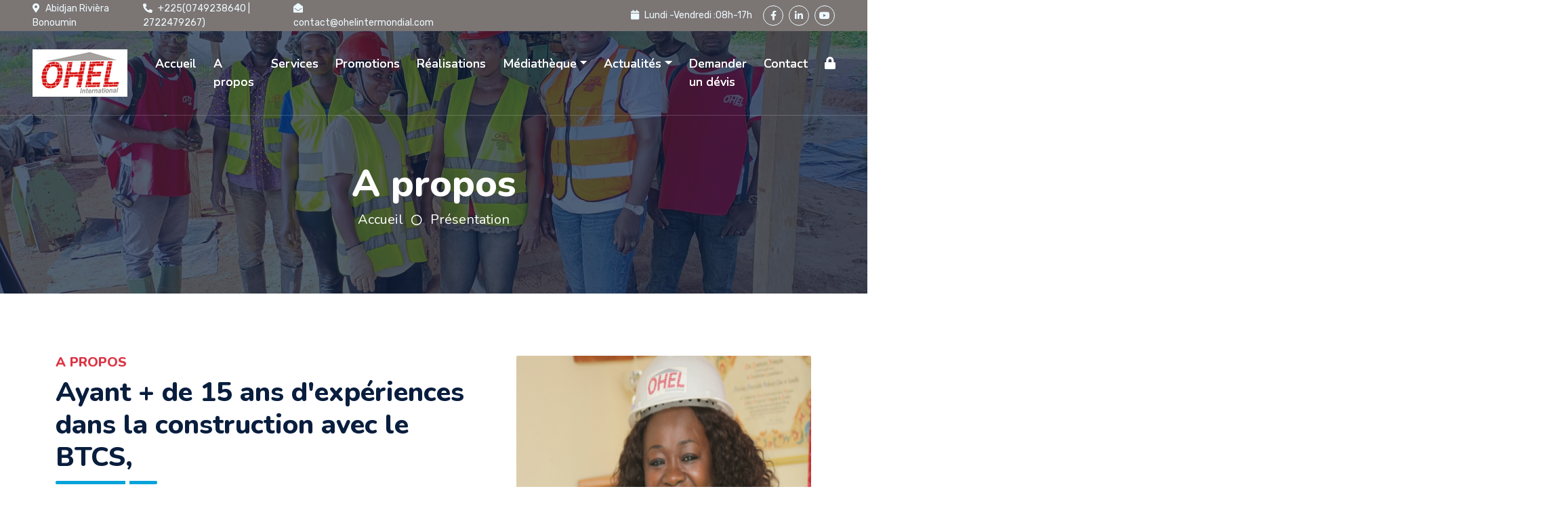

--- FILE ---
content_type: text/html; charset=UTF-8
request_url: https://ohelinternational.com/about
body_size: 3985
content:
<!DOCTYPE html>
<html lang="en">

<head>
    <meta charset="utf-8">
    <title>OHEL INTERNATIONAL</title>
    <meta content="width=device-width, initial-scale=1.0" name="viewport">
    <meta content="Promotion immobilière" name="keywords">
    <meta content="Construction BTCS" name="description">

    <!-- Favicon -->
    <link href="https://ohelinternational.com/assets/img/logo-ohel-2.jpg" rel="icon">

    <!-- Google Web Fonts -->
    <link rel="preconnect" href="https://fonts.googleapis.com">
    <link rel="preconnect" href="https://fonts.gstatic.com" crossorigin>
    <link href="https://fonts.googleapis.com/css2?family=Nunito:wght@400;600;700;800&family=Rubik:wght@400;500;600;700&display=swap" rel="stylesheet">

    <!-- Icon Font Stylesheet -->
    <link href="https://cdnjs.cloudflare.com/ajax/libs/font-awesome/5.10.0/css/all.min.css" rel="stylesheet">
    <link href="https://cdn.jsdelivr.net/npm/bootstrap-icons@1.4.1/font/bootstrap-icons.css" rel="stylesheet">

    <!-- Libraries Stylesheet -->
    <link href="https://ohelinternational.com/assets/lib/owlcarousel/assets/owl.carousel.min.css" rel="stylesheet">
    <link href="https://ohelinternational.com/assets/lib/animate/animate.min.css" rel="stylesheet">

    <!-- Customized Bootstrap Stylesheet -->
    <link href="https://ohelinternational.com/assets/css/bootstrap.min.css" rel="stylesheet">

    <!-- Template Stylesheet -->
    <link href="https://ohelinternational.com/assets/css/styles.css" rel="stylesheet">

</head>
<body>
    <div id="">
        <main class="">
            <!-- Topbar Start -->
<div class="container-fluid custom px-5 d-none d-lg-block">
    <div class="row gx-0">
        <div class="col-lg-6 text-center text-lg-start mb-2 mb-lg-0">
            <div class="d-inline-flex align-items-center" style="height: 45px;">
                <small class="me-3 text-light"><i class="fa fa-map-marker-alt me-2"></i>Abidjan Rivièra Bonoumin</small>
                <small class="me-3 text-light"><i class="fa fa-phone-alt me-2"></i>+225(0749238640 | 2722479267)</small>
                <small class="text-light"><i class="fa fa-envelope-open me-2"></i>contact@ohelintermondial.com</small>
            </div>
        </div>
        <div class="col-lg-6 text-center text-lg-end">
            <div class="d-inline-flex align-items-center" style="height: 45px;">

                <small class="me-3 text-light"><i class="fa fa-calendar me-2"></i>Lundi -Vendredi :08h-17h</small>


                <a class="btn btn-sm btn-outline-light btn-sm-square rounded-circle me-2" target="_blank" href="https://www.facebook.com/OHEL.International.Constructions.en.BTCS"><i class="fab fa-facebook-f fw-normal"></i></a>
                <a class="btn btn-sm btn-outline-light btn-sm-square rounded-circle me-2" href="https://www.linkedin.com/in/commrecial-ohel-international-btcs" target="_blank"><i class="fab fa-linkedin-in fw-normal"></i></a>

                <a class="btn btn-sm btn-outline-light btn-sm-square rounded-circle" href="https://www.youtube.com/@ohelinternationalofficiell7555" target="_blank"><i class="fab fa-youtube fw-normal"></i></a>
            </div>
        </div>
    </div>
</div>

<!-- Topbar End -->
            <div class="container-fluid position-relative p-0">
                <nav class="navbar navbar-expand-lg navbar-dark px-5 py-3 py-lg-0">
    <a href="https://ohelinternational.com" class="navbar-brand p-0">
        <h1 class="m-0">
            <img src="https://ohelinternational.com/assets/img/logo-ohel-2.jpg" width="140px" height="70px" alt="logo">

        </h1>
    </a>
    <button class="navbar-toggler" type="button" data-bs-toggle="collapse" data-bs-target="#navbarCollapse">
        <span class="fa fa-bars"></span>
    </button>
    <div class="collapse navbar-collapse" id="navbarCollapse">
        <div class="navbar-nav ms-auto py-0">
            <a href="https://ohelinternational.com" class="nav-item nav-link">Accueil</a>
            <a href="https://ohelinternational.com/about" class="nav-item nav-link">A propos</a>
            <a href="https://ohelinternational.com/service" class="nav-item nav-link">Services</a>
            <a href="https://ohelinternational.com/promotion" class="nav-item nav-link ">Promotions</a>
            <a href="https://ohelinternational.com/realisation" class="nav-item nav-link">Réalisations</a>
            <div class="nav-item dropdown">
                <a href="#" class="nav-link dropdown-toggle" data-bs-toggle="dropdown">Médiathèque</a>
                <div class="dropdown-menu m-0">
                    <a href="https://ohelinternational.com/mediatheque" class="dropdown-item">Videos</a>
                    <a href="https://ohelinternational.com/galerie" class="dropdown-item">Photos</a>
                </div>
            </div>
            <div class="nav-item dropdown">
                <a href="#" class="nav-link dropdown-toggle" data-bs-toggle="dropdown">Actualités</a>
                <div class="dropdown-menu m-0">
                    <a href="https://ohelinternational.com/actualites" class="dropdown-item">Informations</a>
                    <a href="https://ohelinternational.com/pressbook" class="dropdown-item">PressBook</a>
                </div>
            </div>

            <a href="https://ohelinternational.com/devis" class="nav-item nav-link">Demander un dévis</a>
            <a href="https://ohelinternational.com/contact" class="nav-item nav-link">Contact</a>
            <a href="https://ohelinternational.com/login" class="nav-item nav-link"><i class="fa fa-lock me-2"></i></a>
        </div>
    </div>
</nav>
            </div>
            <div class="container-fluid position-relative p-0">
    <nav class="navbar navbar-expand-lg navbar-dark px-5 py-3 py-lg-0">
    <a href="https://ohelinternational.com" class="navbar-brand p-0">
        <h1 class="m-0">
            <img src="https://ohelinternational.com/assets/img/logo-ohel-2.jpg" width="140px" height="70px" alt="logo">

        </h1>
    </a>
    <button class="navbar-toggler" type="button" data-bs-toggle="collapse" data-bs-target="#navbarCollapse">
        <span class="fa fa-bars"></span>
    </button>
    <div class="collapse navbar-collapse" id="navbarCollapse">
        <div class="navbar-nav ms-auto py-0">
            <a href="https://ohelinternational.com" class="nav-item nav-link">Accueil</a>
            <a href="https://ohelinternational.com/about" class="nav-item nav-link">A propos</a>
            <a href="https://ohelinternational.com/service" class="nav-item nav-link">Services</a>
            <a href="https://ohelinternational.com/promotion" class="nav-item nav-link ">Promotions</a>
            <a href="https://ohelinternational.com/realisation" class="nav-item nav-link">Réalisations</a>
            <div class="nav-item dropdown">
                <a href="#" class="nav-link dropdown-toggle" data-bs-toggle="dropdown">Médiathèque</a>
                <div class="dropdown-menu m-0">
                    <a href="https://ohelinternational.com/mediatheque" class="dropdown-item">Videos</a>
                    <a href="https://ohelinternational.com/galerie" class="dropdown-item">Photos</a>
                </div>
            </div>
            <div class="nav-item dropdown">
                <a href="#" class="nav-link dropdown-toggle" data-bs-toggle="dropdown">Actualités</a>
                <div class="dropdown-menu m-0">
                    <a href="https://ohelinternational.com/actualites" class="dropdown-item">Informations</a>
                    <a href="https://ohelinternational.com/pressbook" class="dropdown-item">PressBook</a>
                </div>
            </div>

            <a href="https://ohelinternational.com/devis" class="nav-item nav-link">Demander un dévis</a>
            <a href="https://ohelinternational.com/contact" class="nav-item nav-link">Contact</a>
            <a href="https://ohelinternational.com/login" class="nav-item nav-link"><i class="fa fa-lock me-2"></i></a>
        </div>
    </div>
</nav>
    <div class="container-fluid bg-primary py-5 bg-header-mediatheque" style="margin-bottom: 90px;">
        <div class="row py-5">
            <div class="col-12 pt-lg-5 mt-lg-5 text-center">
                <h1 class="display-4 text-white animated zoomIn">A propos </h1>
                <a href="" class="h5 text-white">Accueil</a>
                <i class="far fa-circle text-white px-2"></i>
                <a href="" class="h5 text-white">Présentation</a>
            </div>
        </div>
    </div>

</div>

    <!-- About Start -->
    <div class="container-fluid py-0 wow fadeInUp" data-wow-delay="0.1s">
        <div class="container py-0">
            <div class="row g-5">
                <div class="col-lg-7">
                    <div class="section-title position-relative pb-3 mb-5">
                        <h5 class="fw-bold text-danger text-uppercase">A propos</h5>
                                                <h1 class="mb-0">Ayant + de 15 ans d&#039;expériences dans la construction avec le BTCS,</h1>
                                            </div>
                    <p class="mb-4">
                                                    Nous sommes OHEL International une entreprise exerçant dans le domaine de la construction, nous vous accompagnons dans vos projets immobiliers et d&#039;achats de terrains. Forts de notre expérience dans le BTCS (Blocs de Terre Comprimée et Stabilisée) dont nous sommes les leaders, nous vous proposons nos services dans la réalisation de vos bâtisses aussi bien en BTCS qu&#039;en Agglo ordinaires. Nous veillerons à établir avec vous une relation de confiance.
                                            </p>
                    <div class="row g-0 mb-3">
                        <div class="col-sm-12 wow zoomIn" data-wow-delay="0.2s">
                                                        <h5 class="mb-3"><i class="fa fa-check text-danger me-3"></i>Construction</h5>
                                                        <h5 class="mb-3"><i class="fa fa-check text-danger me-3"></i>Réhabilitation des infrastructures</h5>
                                                        <h5 class="mb-3"><i class="fa fa-check text-danger me-3"></i>Sécurité Electronique et Domotique de maison</h5>
                                                        <h5 class="mb-3"><i class="fa fa-check text-danger me-3"></i>Bâtiment</h5>
                                                        </div>
                    </div>
                    <div class="d-flex align-items-center mb-4 wow fadeIn" data-wow-delay="0.6s">
                        <div class="bg-danger d-flex align-items-center justify-content-center rounded" style="width: 60px; height: 60px;">
                            <i class="fa fa-phone-alt text-white"></i>
                        </div>
                        <div class="ps-4">
                            <h5 class="mb-2">Pour vos questions </h5>
                            <h4 class="text-danger mb-0">+225(0749238640 | 2722479267)</h4>
                        </div>
                    </div>
                    <a href="https://ohelinternational.com/contact" class="btn btn-danger py-3 px-5 mt-3 wow zoomIn" data-wow-delay="0.9s">Contactez nous</a>
                </div>
                <div class="col-lg-5" style="min-height: 500px;">
                    <div class="position-relative h-100">
                                                <img class="position-absolute w-100 h-100 rounded wow zoomIn" data-wow-delay="0.9s" src="https://ohelinternational.com/admin/assets/images/about/1737982778.jpg" style="object-fit: cover;">
                                            </div>
                </div>
            </div>
        </div>
    </div>
    <!-- About End -->

    <!-- personel Start -->
    <div class="container-fluid py-5 wow fadeInUp" data-wow-delay="0.1s">
        <div class="container py-5">
            <div class="section-title text-center position-relative pb-3 mb-5 mx-auto" style="max-width: 600px;">
                <h5 class="fw-bold text-danger text-uppercase">Les membres du Personnel</h5>
                <h1 class="mb-0">Un personnel dynamique pour repondre à vos préocupations</h1>
            </div>
            <div class="row g-5">
                            </div>
        </div>
    </div>
    <!-- promotion End -->

    <!-- partenaire Start -->
    <div class="container-fluid py-1 wow fadeInUp" data-wow-delay="0.1s">
        <div class="container py-1 mb-0">
            <div class="section-title text-center position-relative pb-3 mb-4 mx-auto" style="max-width: 600px;">
                <h5 class="fw-bold text-danger text-uppercase">Nos Partenaires</h5>
                <h1 class="mb-0">Ils nous font confiance</h1>
            </div>
            <div class="bg-white">
                                    <div class="owl-carousel vendor-carousel">
                                                    <img class="img-redim" src="https://ohelinternational.com/admin/assets/images/partenaires/1666514215.png" width="150" height="100" alt="">
                                                    <img class="img-redim" src="https://ohelinternational.com/admin/assets/images/partenaires/1666514246.jpg" width="150" height="100" alt="">
                                                    <img class="img-redim" src="https://ohelinternational.com/admin/assets/images/partenaires/1666514260.png" width="150" height="100" alt="">
                                                    <img class="img-redim" src="https://ohelinternational.com/admin/assets/images/partenaires/1666514277.png" width="150" height="100" alt="">
                                                    <img class="img-redim" src="https://ohelinternational.com/admin/assets/images/partenaires/1666514294.jpg" width="150" height="100" alt="">
                                                    <img class="img-redim" src="https://ohelinternational.com/admin/assets/images/partenaires/1666514305.png" width="150" height="100" alt="">
                                                    <img class="img-redim" src="https://ohelinternational.com/admin/assets/images/partenaires/1666514320.jpg" width="150" height="100" alt="">
                                                    <img class="img-redim" src="https://ohelinternational.com/admin/assets/images/partenaires/1666514337.png" width="150" height="100" alt="">
                                                    <img class="img-redim" src="https://ohelinternational.com/admin/assets/images/partenaires/1666514356.png" width="150" height="100" alt="">
                                                    <img class="img-redim" src="https://ohelinternational.com/admin/assets/images/partenaires/1666514376.jpg" width="150" height="100" alt="">
                                                    <img class="img-redim" src="https://ohelinternational.com/admin/assets/images/partenaires/1666514394.jpg" width="150" height="100" alt="">
                                                    <img class="img-redim" src="https://ohelinternational.com/admin/assets/images/partenaires/1666514409.png" width="150" height="100" alt="">
                                                    <img class="img-redim" src="https://ohelinternational.com/admin/assets/images/partenaires/1666514425.png" width="150" height="100" alt="">
                                                    <img class="img-redim" src="https://ohelinternational.com/admin/assets/images/partenaires/1666514441.jpg" width="150" height="100" alt="">
                                                    <img class="img-redim" src="https://ohelinternational.com/admin/assets/images/partenaires/1666514452.png" width="150" height="100" alt="">
                                                    <img class="img-redim" src="https://ohelinternational.com/admin/assets/images/partenaires/1674208947.png" width="150" height="100" alt="">
                                                    <img class="img-redim" src="https://ohelinternational.com/admin/assets/images/partenaires/1674210104.png" width="150" height="100" alt="">
                                                    <img class="img-redim" src="https://ohelinternational.com/admin/assets/images/partenaires/1674210238.png" width="150" height="100" alt="">
                                                    <img class="img-redim" src="https://ohelinternational.com/admin/assets/images/partenaires/1675443150.jpg" width="150" height="100" alt="">
                                                    <img class="img-redim" src="https://ohelinternational.com/admin/assets/images/partenaires/1675443390.jpg" width="150" height="100" alt="">
                                                    <img class="img-redim" src="https://ohelinternational.com/admin/assets/images/partenaires/1675443418.png" width="150" height="100" alt="">
                                                    <img class="img-redim" src="https://ohelinternational.com/admin/assets/images/partenaires/1675443991.png" width="150" height="100" alt="">
                                                    <img class="img-redim" src="https://ohelinternational.com/admin/assets/images/partenaires/1675444007.png" width="150" height="100" alt="">
                                            </div>
                            </div>

        </div>
    </div>
    <!-- partenaire End -->

            <!-- Footer Start -->
<div class="container-fluid custom text-light mt-5 wow fadeInUp" data-wow-delay="0.1s">
    <div class="container">
        <div class="row gx-5">
            <div class="col-lg-4 col-md-6 footer-about">
                <div class="d-flex flex-column align-items-center justify-content-center text-center h-100 bg-danger p-4">
                    <a href="" class="navbar-brand">
                        <h1 class="m-0 text-white"><img src="https://ohelinternational.com/assets/img/logo-ohel-2.jpg" alt=""> </h1>
                    </a>
                    <p class="mt-3 mb-4 text-justify"> OHEL INTERNATIONAL est une société ivoirienne ayant plus de 15 années d'expériences
                        dans la construction avec le BTCS.
                        Elle est spécialisée dans la construction, la Réhabilitation des infrastructures,
                        la Sécurité électronique et la Promotion immobilière
                    </p>
                </div>
            </div>
            <div class="col-lg-8 col-md-6">
                <div class="row gx-5">
                    <div class="col-lg-6 col-md-12 pt-5 mb-5">
                        <div class="section-title section-title-sm position-relative pb-3 mb-4">
                            <h3 class="text-light mb-0">Contactez nous</h3>
                        </div>
                        <div class="d-flex mb-2">
                            <i class="bi bi-geo-alt text-primary me-2"></i>
                            <p class="mb-0">Abidjan Rivièra Bonoumin - COTE D'IVOIRE</p>
                        </div>
                        <br>
                        <!--<div class="d-flex mb-2">
                            <i class="bi bi-envelope-open text-primary me-2"></i>
                            <p class="mb-0">ohelinter@gmail.com</p>
                        </div>
                        <br>-->
                        <div class="d-flex mb-2">
                            <i class="bi bi-telephone text-primary me-2"></i>
                            <p class="mb-0">+225(0749238640 | 2722479267)</p>
                        </div>
                        <br>
                        <div class="d-flex mt-4">

                            <a class="btn btn-danger btn-square me-2" href="https://www.facebook.com/OHEL.International.Constructions.en.BTCS" target="_blank"><i class="fab fa-facebook-f fw-normal"></i></a>
                            <!--<a class="btn btn-danger btn-square me-2" href="https://www.facebook.com/profile.php?id=100083436250343" target="_blank"><i class="fab fa-facebook-f fw-normal"></i></a>-->
                            <a class="btn btn-danger btn-square me-2" href="https://www.linkedin.com/in/commrecial-ohel-international-btcs" target="_blank"><i class="fab fa-linkedin-in fw-normal"></i></a>
                            <a class="btn btn-danger btn-square" href="https://www.youtube.com/@ohelinternationalofficiell7555" target="_blank"><i class="fab fa-youtube fw-normal"></i></a>
                        </div>
                    </div>
                    <div class="col-lg-6 col-md-12 pt-0 pt-lg-5 mb-5">
                        <div class="section-title section-title-sm position-relative pb-3 mb-4">
                            <h3 class="text-light mb-0">Emplacement géographique</h3>
                        </div>
                        <div class="link-animated d-flex flex-column justify-content-start">
                            <iframe  class="position-relative rounded w-100 h-100"  src="https://www.google.com/maps/embed?pb=!1m18!1m12!1m3!1d3972.288800503527!2d-3.9713108852349004!3d5.372856196102856!2m3!1f0!2f0!3f0!3m2!1i1024!2i768!4f13.1!3m3!1m2!1s0xfc195c276dd9931%3A0xd9f1f4b9419814df!2sOhel%20International!5e0!3m2!1sfr!2sci!4v1666603615196!5m2!1sfr!2sci" style="min-height: 250px; border:0;" allowfullscreen="" loading="lazy" referrerpolicy="no-referrer-when-downgrade"></iframe>

                        </div>
                    </div>
                </div>
            </div>
        </div>
    </div>
</div>
<div class="container-fluid text-white" style="background: #7B7574 ;">
    <div class="container text-center">
        <div class="row justify-content-end">
            <div class="col-lg-8 col-md-6">
                <div class="d-flex align-items-center justify-content-center" style="height: 75px;">
                    <p class="mb-0"> Ohel International © 2010. Tous Droits Réservés.


                </div>
            </div>
        </div>
    </div>
</div>


        </main>
    </div>


    <!-- JavaScript Libraries -->
    <script src="https://code.jquery.com/jquery-3.4.1.min.js"></script>
    <script src="https://cdn.jsdelivr.net/npm/bootstrap@5.0.0/dist/js/bootstrap.bundle.min.js"></script>
    <script src="https://ohelinternational.com/assets/lib/wow/wow.min.js"></script>
    <script src="https://ohelinternational.com/assets/lib/easing/easing.min.js"></script>
    <!--<script src="https://ohelinternational.com/assets/lib/waypoints/waypoints.min.js"></script>-->
    <!--<script src="https://ohelinternational.com/assets/lib/counterup/counterup.min.js"></script>-->
    <script src="https://ohelinternational.com/assets/lib/owlcarousel/owl.carousel.min.js"></script>

    <!-- Template Javascript -->
    <script src="https://ohelinternational.com/assets/js/main.js"></script>
    <script type="text/javascript" src="https://cdn.weglot.com/weglot.min.js"></script>
    <script>
        Weglot.initialize({
            api_key: 'wg_cfbb4c32472b8321ab9495f0104506f74'
        });
    </script>
</body>
</html>
